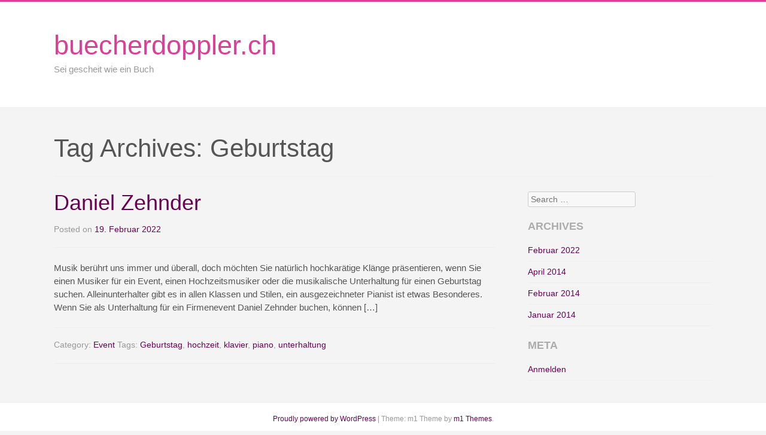

--- FILE ---
content_type: text/css
request_url: https://www.buecherdoppler.ch/wp-content/themes/m1/style.css?ver=5.9.12
body_size: 8046
content:
/*
Theme Name: m1
Author: Scott Bolinger
Author URI: http://m1themes.com
Description: The m1 theme is a lightweight, responsive, fully customizable theme with beautiful typography. It is designed "mobile first" theme, meaning that it looks great on mobile devices such as iPhone, iPad, Android, and more. Every color is customizable with no coding in the theme customizer, add social icons, a homepage featured image, multiple custom menus, widget areas, layout options, custom logo uploader, and lots more!
Version: 1.1.2
License: GNU General Public License
License URI: http://www.gnu.org/licenses/gpl-2.0.html
Tags: flexible-width, custom-background, custom-colors, custom-header, flexible-header, featured-image-header, featured-images, light, white, full-width-template, theme-options, threaded-comments, translation-ready, one-column, two-columns, left-sidebar, right-sidebar

m1 WordPress Theme, Copyright 2013 Scott Bolinger
m1 is distributed under the terms of the GNU GPL

The Mono Social Icons font is under the Open Font License: http://scripts.sil.org/cms/scripts/page.php?site_id=nrsi&id=OFL
Modernizer.js is used under the MIT license http://modernizr.com/license/
m1 is based on _s ("Underscores") WordPress Theme, Copyright 2013 Automattic, Inc.
Images included with the theme are under GPL license.

*/

/* =Reset
-------------------------------------------------------------- */

html, body, div, span, applet, object, iframe,
h1, h2, h3, h4, h5, h6, p, blockquote, pre,
a, abbr, acronym, address, big, cite, code,
del, dfn, em, font, ins, kbd, q, s, samp,
small, strike, strong, sub, sup, tt, var,
dl, dt, dd, ol, ul, li,
fieldset, form, label, legend,
table, caption, tbody, tfoot, thead, tr, th, td {
	border: 0;
	font-family: inherit;
	font-size: 100%;
	font-style: inherit;
	font-weight: inherit;
	margin: 0;
	outline: 0;
	padding: 0;
	vertical-align: baseline;
}
html {
	font-size: 62.5%; /* Corrects text resizing oddly in IE6/7 when body font-size is set using em units http://clagnut.com/blog/348/#c790 */
	overflow-y: scroll; /* Keeps page centred in all browsers regardless of content height */
	-webkit-text-size-adjust: 100%; /* Prevents iOS text size adjust after orientation change, without disabling user zoom */
	-ms-text-size-adjust: 100%; /* www.456bereastreet.com/archive/201012/controlling_text_size_in_safari_for_ios_without_disabling_user_zoom/ */
}
body {
	background: #fff;
}
article,
aside,
details,
figcaption,
figure,
footer,
header,
nav,
section,
picture {
	display: block;
}
ol, ul {
	list-style: none;
}
table { /* tables still need 'cellspacing="0"' in the markup */
	border-collapse: separate;
	border-spacing: 0;
}
caption, th, td {
	font-weight: normal;
	text-align: left;
}
blockquote:before, blockquote:after,
q:before, q:after {
	content: "";
}
blockquote, q {
	quotes: "" "";
}
a:focus {
	outline: thin dotted;
}
a:hover,
a:active { /* Improves readability when focused and also mouse hovered in all browsers people.opera.com/patrickl/experiments/keyboard/test */
	outline: 0;
}
a img {
	border: 0;
}


/* =Global
----------------------------------------------- */

body,
button,
input,
select,
textarea {
	color: #555;
	font-family: 'Helvetica Neue', Helvetica, Arial, sans-serif;
	font-size: 15px;
	font-size: 1.5rem;
	font-weight: 300;
	line-height: 1.5;
	-ms-word-wrap: break-word;
	word-wrap: break-word;
}

body {
	background: #fafaf9;
	overflow: hidden;
}
::-moz-selection {
    background: #ff7dcd;
    color: #fff;
    text-shadow: none;
}
::selection {
    background: #ff7dcd;
    color: #fff;
    text-shadow: none;
}

/* Headings */
h1,h2,h3,h4,h5,h6 {
	margin: 0 0 .6em 0;
	font-family: "HelveticaNeue-Light", "Helvetica Neue Light", 'Helvetica Neue', Helvetica, Arial, sans-serif;
}
h1 {
	font-size: 42px;
	font-size: 4.2rem;
	font-weight: 200;
	line-height: 1.3em;
	clear: both;
}
h2 {
	font-size: 36px;
	font-size: 3.6rem;
	font-weight: 200;
}
h3 {
	font-size: 28px;
	font-size: 2.8rem;
}
h4, .widget-title {
	font-size: 18px;
	font-size: 1.8rem;
	margin-bottom: 1em;
	font-weight: bold;
	color: #acacac;
	text-transform: uppercase;
}
h5 {
	font-size: 14px;
	font-size: 1.4rem;
}
h6 {
	font-size: 12px;
	font-size: 1.2rem;
}
.entry-title {
	font-size: 36px;
	font-size: 3.6rem;
}
hr {
	background-color: #eee;
	border: 0;
	height: 1px;
	margin-bottom: 1.5em;
	clear: both;
}

/* Text elements */
p {
	margin-bottom: 1.5em;
}
ul, ol {
	margin: 0 0 1.5em 3em;
}
ul {
	list-style: disc;
}
ol {
	list-style: decimal;
}
ul ul, ol ol, ul ol, ol ul {
	margin-bottom: 0;
	margin-left: 1.5em;
}
dt {
	font-weight: bold;
}
dd {
	margin: 0 1.5em 1.5em;
}
b, strong {
	font-weight: bold;
}
dfn, cite, em, i {
	font-style: italic;
}
blockquote {
	font: italic 1.8rem/1.8em "Georgia", Palatino, serif;
	color: #999;
	padding: 0 1em;
}
address {
	margin: 0 0 1.5em;
}
pre {
	background: #eee;
	font-family: "Courier 10 Pitch", Courier, monospace;
	font-size: 15px;
	font-size: 1.5rem;
	line-height: 1.6;
	margin-bottom: 1.6em;
	padding: 1.6em;
	overflow: auto;
	max-width: 100%;
}
code, kbd, tt, var {
	font: 15px Monaco, Consolas, "Andale Mono", "DejaVu Sans Mono", monospace;
}
abbr, acronym {
	border-bottom: 1px dotted #666;
	cursor: help;
}
mark, ins {
	background: #fff9c0;
	text-decoration: none;
}
sup,
sub {
	font-size: 75%;
	height: 0;
	line-height: 0;
	position: relative;
	vertical-align: baseline;
}
sup {
	bottom: 1ex;
}
sub {
	top: .5ex;
}
small {
	font-size: 75%;
}
big {
	font-size: 125%;
}
figure {
	margin: 0;
}
table {
	margin: 0 0 1.5em;
	width: 100%;
}
th {
	font-weight: bold;
}
button,
input,
select,
textarea {
	font-size: 100%; /* Corrects font size not being inherited in all browsers */
	margin: 0; /* Addresses margins set differently in IE6/7, F3/4, S5, Chrome */
	vertical-align: baseline; /* Improves appearance and consistency in all browsers */
	*vertical-align: middle; /* Improves appearance and consistency in all browsers */
}
button,
input {
	line-height: normal; /* Addresses FF3/4 setting line-height using !important in the UA stylesheet */
	*overflow: visible;  /* Corrects inner spacing displayed oddly in IE6/7 */
}
.button,
button,
html input[type="button"],
input[type="reset"],
input[type="submit"],
.more-link,
.page-links a {
	background-color: #d94096;
	border: none;
	color: #fafafa !important;
	cursor: pointer; /* Improves usability and consistency of cursor style between image-type 'input' and others */
	font-size: 16px;
	font-size: 1.6rem;
	font-weight: 300;
	line-height: 1;
	padding: .8em 1.1em .7em;
}
.button {
	display: inline-block;
}
.secondary-button {
	background-color: #999;
}
.more-link {
	display: inline-block;
}
.page-links a {
	padding: .4em;
}
.button:hover,
button:hover,
html input[type="button"]:hover,
input[type="reset"]:hover,
input[type="submit"]:hover,
.more-link:hover,
.page-links a:hover {
	background-color: #eb52a8;
	color: #fff;
}
.button:focus,
.button:active,
button:focus,
html input[type="button"]:focus,
input[type="reset"]:focus,
input[type="submit"]:focus,
button:active,
html input[type="button"]:active,
input[type="reset"]:active,
input[type="submit"]:active,
.more-link:active {
	background-color: #eb52a8;
}
a.more-link:visited, .page-links a:visited {
	color: #fafafa;
}
input[type="checkbox"],
input[type="radio"] {
	box-sizing: border-box; /* Addresses box sizing set to content-box in IE8/9 */
	padding: 0; /* Addresses excess padding in IE8/9 */
}
input[type="search"] {
	-webkit-appearance: textfield; /* Addresses appearance set to searchfield in S5, Chrome */
	-moz-box-sizing: content-box;
	-webkit-box-sizing: content-box; /* Addresses box sizing set to border-box in S5, Chrome (include -moz to future-proof) */
	box-sizing: content-box;
}
input[type="search"]::-webkit-search-decoration { /* Corrects inner padding displayed oddly in S5, Chrome on OSX */
	-webkit-appearance: none;
}
button::-moz-focus-inner,
input::-moz-focus-inner { /* Corrects inner padding and border displayed oddly in FF3/4 www.sitepen.com/blog/2008/05/14/the-devils-in-the-details-fixing-dojos-toolbar-buttons/ */
	border: 0;
	padding: 0;
}
input[type=text],
input[type=email],
textarea,
.widget input[type="search"] {
	background: rgba( 255, 255, 255, 0.3 );
	border: 1px solid #ccc;
	border-radius: 3px;
	padding: 6px;
}
.widget input[type="search"] {
	padding: 4px;
}
input[type=text]:focus,
input[type=email]:focus,
textarea:focus {
	background: #fff;
}
textarea {
	overflow: auto; /* Removes default vertical scrollbar in IE6/7/8/9 */
	padding-left: 3px;
	vertical-align: top; /* Improves readability and alignment in all browsers */
	width: 98%;
}

/* Links */
a,
a:visited {
	color: #444;
	text-decoration: none;
}
body a:hover,
a:focus,
a:active {
	color: #d94096;
	transition: all .3s ease-in-out;
	-webkit-transition: all .3s ease-in-out;
	-moz-transition: all .3s ease-in-out;
}

.nav-previous a,
.nav-next a {
	margin-top: 0;
	font-size: 13px;
	font-size: 1.3rem;
	color: #999;
	display: block;
}

/* Alignment */
.alignleft {
	display: inline;
	float: left;
	margin-right: 1.5em;
	margin-bottom: 1em;
}
.alignright {
	display: inline;
	float: right;
	margin-left: 1.5em;
	margin-bottom: 1em;
}
.aligncenter {
	clear: both;
	display: block;
	margin: 0 auto 1.5em auto;
}
.alignnone {
	margin-bottom: 1.5em;
}

/* Text meant only for screen readers */
.screen-reader-text {
	clip: rect(1px, 1px, 1px, 1px);
	position: absolute !important;
}

.screen-reader-text:hover,
.screen-reader-text:active,
.screen-reader-text:focus {
	background-color: #f1f1f1;
	border-radius: 3px;
	box-shadow: 0 0 2px 2px rgba(0, 0, 0, 0.6);
	clip: auto !important;
	color: #21759b;
	display: block;
	font-size: 14px;
	font-weight: bold;
	height: auto;
	left: 5px;
	line-height: normal;
	padding: 15px 23px 14px;
	text-decoration: none;
	top: 5px;
	width: auto;
	z-index: 100000; /* Above WP toolbar */
}

/* Clearing */
.clear:before,
.clear:after,
[class*="content"]:before,
[class*="content"]:after,
[class*="site"]:before,
[class*="site"]:after {
	content: '';
	display: table;
}

.clear:after,
[class*="content"]:after,
[class*="site"]:after {
	clear: both;
}


/* =Icon Font
----------------------------------------------- */

@font-face {
    font-family: 'Mono Social Icons Font';
    src: url('fonts/MonoSocialIconsFont-1.10.eot');
    src: url('fonts/MonoSocialIconsFont-1.10.eot?#iefix') format('embedded-opentype'),
         url('fonts/MonoSocialIconsFont-1.10.woff') format('woff'),
         url('fonts/MonoSocialIconsFont-1.10.ttf') format('truetype'),
         url('fonts/MonoSocialIconsFont-1.10.svg#MonoSocialIconsFont') format('svg');
    src: url('fonts/MonoSocialIconsFont-1.10.ttf') format('truetype');
    font-weight: normal;
    font-style: normal;
}

.symbol, a.symbol:before {
    font-family: 'Mono Social Icons Font';
    -webkit-text-rendering: optimizeLegibility;
    -moz-text-rendering: optimizeLegibility;
    -ms-text-rendering: optimizeLegibility;
    -o-text-rendering: optimizeLegibility;
    text-rendering: optimizeLegibility;
    -webkit-font-smoothing: antialiased;
    -moz-font-smoothing: antialiased;
    -ms-font-smoothing: antialiased;
    -o-font-smoothing: antialiased;
    font-smoothing: antialiased;
}

a.symbol:before {
    content: attr(title);
    margin-right: 0.3em;
    font-size: 130%;
}

.m1-social-icons {
	float: right;
	font-size: 2.1rem;
}

.m1-social-icons a {
	color: #fff;
}


/* =Structure
----------------------------------------------- */
.site-branding,
.site-main,
.site-info,
.footer-widget-area {
	width: 90%;
	max-width: 1100px;
	margin: 0 auto;
}
#main {
	clear: both;
}
.archive #main, .search #main {
	padding-top: 2.7em;
}
#primary {
	float: left;
	margin: 0;
	padding: 0;
	width: 67%;
}
#primary.full-width {
	width: 100%;
	float: none;
}
#content {
	margin: 0;
}
.blog #content, .error404 #content {
	margin-top: 2.2em;
}
.page #content {
	margin-top: .5em;
}
#secondary {
	float: right;
	margin: 1.8em 0 0;
	padding: 0;
	font-size: 1.4rem;
	position: relative;
	width: 28%;
}
.blog #secondary, .error404 #secondary {
	margin-top: 3.2em;
}
.page-template-page-front-page-php #secondary {
	margin-top: 2.7em;
}
#tertiary {
	padding-top: 0;
}
.error404 #searchform {
	margin-bottom: 1.5em;
}


/* =Site Header
----------------------------------------------- */

.site-header {
	background-color: #fff;
	border-bottom: 1px solid #eee;
	border-top-width: 3px;
	border-top-style: solid;
	border-top-color: #d94096;
	background-repeat: no-repeat;
	background-size: cover;
	background-position: center top;
}
.site-branding {
	padding: 2em;
}
.site-title-wrap {
	max-width: 35%;
	float: left;
	margin-right: 2%;
}
.site-title {
	font-size: 45px;
	font-size: 4.5rem;
	margin-bottom: 0;
	margin-top: .3em;
}
.site-title a {
	color: #d94096;
}
.site-description {
	color: #999;
	font-weight: 300;
}


/* =Menu
----------------------------------------------- */

.navigation-main {
	display: block;
	float: right;
	clear: right;
	width: auto;
	margin-top: 2em;
	max-width: 63%;
}
.top-menu-container {
	clear: both;
	display: block;
	background-color: #444;
	color: #fff;
	padding: 0 5%;
}
.top-menu-inside {
	max-width: 1100px;
	margin: 0 auto;
}
.top-menu a {
	color: #fff;
}
.top-menu-container:after {
	clear: both;
	content: "";
	display: block;
}
.navigation-main ul, .top-menu ul {
	list-style: none;
	margin: 0;
	padding-left: 0;
}
.top-menu ul:first-child {
	position: relative;
	left: -.7em;
}
.navigation-main li, .top-menu li {
	float: left;
	margin: 0;
	position: relative;
}
.navigation-main a {
    display: block;
    font-size: 1.4rem;
    font-weight: normal;
    padding: 1em;
    text-decoration: none;
    color: #999;
}
.navigation-main a:hover, .navigation-main .current_page_item a {
	color: #fff;
}
.top-menu a {
	font-size: 1.3rem;
	font-weight: normal;
	padding: .5em 1em;
	display: block;
	text-decoration: none;
}
.navigation-main ul ul, .top-menu ul ul {
	display: none;
	float: left;
	position: absolute;
	left: 0;
	z-index: 99999;
}
.navigation-main ul ul {
	top: 3em;
}
.top-menu ul ul, .navigation-main ul ul, .navigation-main li.sfHover:hover {
	background: #444;
}
.top-menu ul ul, .navigation-main ul ul {
	-moz-border-radius-bottomleft: 2px;
	-moz-border-radius-bottomright: 2px;
	-webkit-border-bottom-left-radius: 2px;
	-webkit-border-bottom-right-radius: 2px;
	border-bottom-left-radius: 2px;
	border-bottom-right-radius: 2px;
}
.navigation-main li.sfHover:hover {
	-moz-border-radius-topleft: 2px;
	-moz-border-radius-topright: 2px;
	-webkit-border-top-left-radius: 2px;
	-webkit-border-top-right-radius: 2px;
	border-top-left-radius: 2px;
	border-top-right-radius: 2px;
}
.navigation-main li.sfHover a {
	color: #fff;
}
.navigation-main ul ul ul, .top-menu ul ul ul {
	left: 100%;
	top: 0;
	-moz-border-radius: 0;
	-webkit-border-radius: 0;
	border-radius: 0;
}
.top-menu ul ul ul {
	left: 99%;
}
.navigation-main ul ul a, .top-menu ul ul a {
	padding: .5em 1em;
	color: #fff;
	width: 180px;
	display: block;
}
.navigation-main ul li:hover > ul, .top-menu ul li:hover > ul {
	display: block;
}
.top-menu li a:hover,
.top-menu li.current_page_item > a,
.top-menu li.current-menu-item > a,
.navigation-main li a:hover,
.navigation-main li.current_page_item > a,
.navigation-main li.current-menu-item > a {
	color: #d94096;
}
.navigation-image, .navigation-comment, .navigation-paging {
	overflow: hidden;
	margin: 1em 0;
}

/* =Superfish Drop Downs
----------------------------------------------- */

/*** arrows (for all except IE7) **/
.sf-arrows .sf-with-ul {
	padding-right: 2.5em;
	*padding-right: 1em; /* no CSS arrows for IE7 (lack pseudo-elements) */
}
/* styling for both css and generated arrows */
.sf-arrows .sf-with-ul:after {
	content: '';
	position: absolute;
	top: 50%;
	right: 1em;
	margin-top: -3px;
	height: 0;
	width: 0;
	/* order of following 3 rules important for fallbacks to work */
	border: 5px solid transparent;
	border-top-color: #ccc; /* edit this to suit design (no rgba in IE8) */
	border-top-color: rgba(0,0,0,.5);
}
.sf-arrows > li > .sf-with-ul:focus:after,
.sf-arrows > li:hover > .sf-with-ul:after,
.sf-arrows > .sfHover > .sf-with-ul:after {
	border-top-color: #ccc; /* IE8 fallback colour */
}
/* styling for right-facing arrows */
.sf-arrows ul .sf-with-ul:after {
	margin-top: -5px;
	margin-right: -3px;
	border-color: transparent;
	border-left-color: #dFeEFF; /* edit this to suit design (no rgba in IE8) */
	border-left-color: rgba(255,255,255,.5);
}
.sf-arrows ul li > .sf-with-ul:focus:after,
.sf-arrows ul li:hover > .sf-with-ul:after,
.sf-arrows ul .sfHover > .sf-with-ul:after {
	border-left-color: white;
}


/* =Off Canvas Navigation
----------------------------------------------- */

.close-btn {
  display: block;
  width: 2.625em;
  height: 2.25em;
  padding: 0;
  margin: .5em 0 0 .4em;
  border: 0;
  position: relative;
  outline: none;
  background: url("images/close-btn.svg") center no-repeat;
  background-size: 1.875em 1.875em;
  overflow: hidden;
  white-space: nowrap;
  text-indent: 100%;
  opacity: 1;
  -webkit-tap-highlight-color: rgba(0, 0, 0, 0);
}
.no-svg .close-btn {
  background-image: url("images/close-btn.png");
}
.close-btn:focus, .close-btn:hover {
  opacity: 1;
}

header .nav-btn {
  display: none;
  width: 2em;
  height: 2em;
  padding: 0;
  border: 0;
  cursor: pointer;
  outline: none;
  background: url("images/nav-icon.svg") left center no-repeat;
  background-size: 100%;
  overflow: hidden;
  z-index: 9999;
  white-space: nowrap;
  text-indent: 100%;
  opacity: .7;
}
.no-svg .nav-btn {
  background-image: url("images/nav-icon.png");
}
.nav-btn:hover {
  opacity: 1;
}
#site-navigation .close-btn {
  display: none;
}

@media screen and (max-width: 45em) {
  #site-navigation {
      overflow: hidden;
      position: absolute;
      top: 0;
      margin-top: 0;
      z-index: 999;
      width: 100%;
      background: #444;
  }
  #site-navigation, #page {
	-webkit-transform-style: preserve-3d;
	-webkit-backface-visibility: hidden;
    -moz-backface-visibility: hidden;
    -ms-backface-visibility: hidden;
    -o-backface-visibility: hidden;
    backface-visibility: hidden;
  }
  .navigation-main ul ul, .navigation-main ul ul ul {
	  background: none;
	  display: block;
  }
  .sf-arrows ul .sf-with-ul:after {
	  content: '';
	  display: none;
  }
  #site-navigation a {
	  color: #fff;
  }
  .site-title-wrap {
	  padding: 0;
	  float: left;
  }
  .site-title {
  	  font-size: 35px;
	  font-size: 3.5rem;
  }
  header .nav-btn {
  	  display: block;
  	  float: right;
  	  margin: 2em 0 0 0;
  }
  .navigation-main ul:first-child {
	left: 0;
  }
  #site-navigation:not(:target) {
      z-index: 1;
      height: 0;
  }
  #site-navigation:target .close-btn {
      display: block;
  }
  #site-navigation:target {
	  border: none;
	  outline: none;
  }
  #site-navigation .close-btn {
      position: relative;
      margin-right: 0;
      margin-left: .4em;
      padding: 0;
      cursor: pointer;
  }
  .navigation-main li {
	  clear: both;
	  width: 100%;
  }
  .navigation-main ul ul {
	  display: block;
	  position: static;
	  width: 90%;
	  padding-left: 1em;
  }
  .navigation-main ul ul a {
	  padding: 1em;
	  width: auto;
  }
  .js-nav #site-navigation {
    height: 100%;
    width: 70%;
    -webkit-box-shadow: inset -1.5em 0 1.5em -0.75em rgba(0, 0, 0, 0.25);
    -moz-box-shadow: inset -1.5em 0 1.5em -0.75em rgba(0, 0, 0, 0.25);
    box-shadow: inset -1.5em 0 1.5em -0.75em rgba(0, 0, 0, 0.25);
  }
  .js-nav #site-navigation .menu {
    background: transparent;
  }
  .js-nav #site-navigation .close-btn {
    display: block;
    filter: progid:DXImageTransform.Microsoft.Alpha(Opacity=70);
    opacity: 0.7;
  }
  .js-nav #site-navigation .close-btn:focus, .js-nav #site-navigation .close-btn:hover {
    filter: progid:DXImageTransform.Microsoft.Alpha(Opacity=100);
    opacity: 1;
  }
  
  .csstransforms3d.csstransitions.js-nav #site-navigation {
    left: 0;
    -webkit-transform: translate3d(-100%, 0, 0);
    -moz-transform: translate3d(-100%, 0, 0);
    -ms-transform: translate3d(-100%, 0, 0);
    -o-transform: translate3d(-100%, 0, 0);
    transform: translate3d(-100%, 0, 0);
    -webkit-backface-visibility: hidden;
    -moz-backface-visibility: hidden;
    -ms-backface-visibility: hidden;
    -o-backface-visibility: hidden;
    backface-visibility: hidden;
  }
  .csstransforms3d.csstransitions.js-nav #page {
    left: 0 !important;
    -webkit-transform: translate3d(70%, 0, 0) scale3d(1, 1, 1);
    -moz-transform: translate3d(70%, 0, 0) scale3d(1, 1, 1);
    -ms-transform: translate3d(70%, 0, 0) scale3d(1, 1, 1);
    -o-transform: translate3d(70%, 0, 0) scale3d(1, 1, 1);
    transform: translate3d(70%, 0, 0) scale3d(1, 1, 1);
    -webkit-transition: -webkit-transform 500ms ease;
    -moz-transition: -moz-transform 500ms ease;
    -o-transition: -o-transform 500ms ease;
    transition: transform 500ms ease;
    -webkit-backface-visibility: hidden;
    -moz-backface-visibility: hidden;
    -ms-backface-visibility: hidden;
    -o-backface-visibility: hidden;
    backface-visibility: hidden;
  }
  
  .csstransforms3d.csstransitions.closeNav #site-navigation {
    -webkit-transform: translate3d(-100%, 0, 0);
    -moz-transform: translate3d(-100%, 0, 0);
    -ms-transform: translate3d(-100%, 0, 0);
    -o-transform: translate3d(-100%, 0, 0);
    transform: translate3d(-100%, 0, 0);
    -webkit-backface-visibility: hidden;
    -moz-backface-visibility: hidden;
    -ms-backface-visibility: hidden;
    -o-backface-visibility: hidden;
    backface-visibility: hidden;
  }
  
  .csstransforms3d.csstransitions.closeNav #page {
    -webkit-transform: translate3d(0, 0, 0);
    -moz-transform: translate3d(0, 0, 0);
    -ms-transform: translate3d(0, 0, 0);
    -o-transform: translate3d(0, 0, 0);
    transform: translate3d(0, 0, 0);
  }

}



/* =Content
----------------------------------------------- */

.sticky {
}
.hentry {
	margin: 0 0 1.5em;
}
.byline {
	display: none;
}
.single .byline,
.group-blog .byline {
	display: inline;
}
.entry-content,
.entry-summary {
	margin: 1.5em 0 0;
}
.page-links {
	clear: both;
	margin: 0 0 1.5em;
}
.entry-meta {
	font-weight: 300;
	font-size: 14px;
	font-size: 1.4rem;
	color: #999;
}
.single .entry-meta, .search .entry-meta {
	margin: 1em 0;
}
.single footer.entry-meta, .search footer.entry-meta {
	margin: 1em 0 0;
}
.page footer.entry-meta {
	padding-top: 1.5em;
}

footer.entry-meta {
	border-top: 1px solid #eee;
	padding-top: 1.3em;
}
.entry-header {
	padding-bottom: 1.3em;
	border-bottom: 1px solid #eee;
}
.post {
	padding: .6em 0 1.3em 0;
	border-bottom: 1px solid #eee;
	margin-bottom: 2em;
}
.single .post {
	margin-bottom: 1.5em;
}
.page .entry-header, .single .entry-header {
	margin-top: 2.7em;
	padding-bottom: 0;
}
.entry-header .entry-title {
	margin-bottom: .3em;
}
.archive .entry-header .taxonomy-description p {
	margin-bottom: 0;
}
.archive .taxonomy-description {
	margin-top: 1em;
}
.archive #primary, .search #primary {
	margin-top: .8em;
}
.search .page-title, .archive .page-title {
	margin-bottom: 0;
}

/* =Custom Home Page
----------------------------------------------- */

.m1-home-banner {
	margin: 2.7em 0 0;
	padding: 2em;
	max-width: 1100px;
	background-repeat: no-repeat;
	background-size: cover;
	border: 1px solid #eee;
	-moz-border-radius: 2px;
	-webkit-border-radius: 2px;
	border-radius: 2px;
}
.m1-home-banner-text {
	color: #fff;
	max-width: 65%;
	line-height: 1.4;
	text-shadow: 1px 1px 1px rgba(0,0,0, 0.4);
	background-color: #444;
	background-color: rgba(0,0,0,.4);
	margin-left: -2em;
	padding: 2em;
	-moz-border-radius: 2px;
	-webkit-border-radius: 2px;
	border-radius: 2px;
}
.m1-home-banner-text p {
	font-size: 18px;
	font-size: 1.8rem;
	font-weight: 300;
}


/* =Asides
----------------------------------------------- */

.blog .format-aside .entry-title,
.archive .format-aside .entry-title {
	display: none;
}


/* =Media
----------------------------------------------- */

img {
	max-width: 100%; /* Fluid images for posts, comments, and widgets */
	height: auto;
}
.site-header img,
.entry-content img,
.widget-img,
img[class*="align"],
img[class*="wp-image-"],
.wp-caption img {
	height: auto; /* Make sure images with WordPress-added height and width attributes are scaled correctly */
}
.site-header img,
.entry-content img,
.widget img,
img.size-full {
	max-width: 100%;
	width: auto; /* Prevent stretching of full-size images with height and width attributes in IE8 */
}
.entry-content img.wp-smiley,
.comment-content img.wp-smiley {
	border: none;
	margin-bottom: 0;
	margin-top: 0;
	padding: 0;
}
.wp-caption {
	max-width: 100%;
	text-align: center;
}
.wp-caption.aligncenter,
.wp-caption.alignleft,
.wp-caption.alignright,
.wp-caption.alignnone {
	margin-bottom: 1.5em;
}
.wp-caption img {
	display: block;
	margin: 1.2% auto 0;
	max-width: 98%;
}
.wp-caption .wp-caption-text {
	margin: 0.8075em 0;
}
#content .gallery {
	margin-bottom: 1.5em;
}
.wp-caption-text,
.gallery-caption,
.wp-caption {
	font-size: 12px;
	font-size: 1.2rem;
	color: #999;
}
#content .gallery a img {
	max-width: 90%;
}
#content .gallery a img, .attachment-post-thumbnail, .wp-caption {
	border: none;
	height: auto;
	padding: .2em;
	background: #fff;
	-moz-box-shadow: 1px 1px 1px rgba(0, 0, 0, .12);
	-webkit-box-shadow: 1px 1px 1px rgba(0, 0, 0, .12);
	box-shadow: 1px 1px 1px rgba(0, 0, 0, .12);
	-moz-border-radius: 2px;
	-webkit-border-radius: 2px;
	border-radius: 2px;
}
#content .gallery a img:hover {
	background: #ccc;
}
#content .gallery dd {
	margin: 0;
}
.attachment-post-thumbnail {
	margin-bottom: 1.3em;
}
.group-blog .attachment-post-thumbnail {
	margin-bottom: 1.5em;
}

/* Make sure embeds and iframes fit their containers */
embed,
iframe,
object {
	max-width: 100%;
}


/* =Navigation
----------------------------------------------- */

.site-content .site-navigation {
	font-size: 13px;
	font-size: 1.3rem;
	font-style: italic;
	margin: 0 0 1.5em;
	overflow: hidden;
}
.site-content .nav-previous {
	float: left;
	max-width: 50%;
}
.site-content .nav-next {
	float: right;
	text-align: right;
	max-width: 50%;
}
.navigation-post {
	display: block;
	margin-bottom: 1.5em;
	overflow: hidden;
}


/* =Comments
----------------------------------------------- */

#comments {
	clear: both;
}
.page #comments {
	border-top: 1px solid #eee;
	padding-top: 1.5em;
}

.bypostauthor {
}
.comments-title,
#reply-title {
	font-size: 20px;
	font-size: 2rem;
	font-weight: 300;
	color: #999;
}
.comment-list li {
	list-style: none;
}
.comment-content ul, .comment-content ol {
	margin-bottom: 1.5em;
}
.comment-content ul li {
	list-style: disc;
}
.comment-content ol li {
	list-style: decimal;
}
ol.comment-list,
.children {
	list-style: none;
	margin: 0;
}
ol.comment-list {
	margin-bottom: .7em;
}
.children {
	margin: 0 0 0 6%;
}
.comment-list li.comment,
.comment-list li.pingback {
	padding: 1em 0;
}
.comment-list .children li,
.comment-list li:last-of-type {
	border: none;
}
article.comment,
li.pingback {
	overflow: hidden;
	padding: 2.5em 0 0.7em;
    position: relative;
}
.children article.comment,
.children li.pingback {
	padding-top: 1.0em;
}
.comment .avatar {
	float: left;
	margin-right: 1.25em;
}
.comment-author {
	font-size: 14px;
	font-size: 1.4rem;
}
.comment-meta {
	font-size: 12px;
	font-size: 1.2rem;
	padding-bottom: 1.5em;
	border-bottom: 1px solid #eee;
	margin-bottom: 1.5em;
}
.comment-meta .fn {
	font-style: normal;
	font-weight: bold;
}
.comment-metadata a, .comment .reply a {
	color: #999;
}
.comment-content{
	margin: 1em 0 0;
}
.comment .reply {
	font-size: 12px;
	font-size: 1.2rem;
}
li.pingback {
	font-weight: bold;
}
li.pingback a {
	font-weight: normal;
}
#comments .form-allowed-tags {
	display: none;
}
#respond input[type="submit"] {
	margin-top: 0;
}
.comment-body {
	padding: 2em;
	background: #fff;
	-moz-box-shadow: 1px 1px 1px rgba(0, 0, 0, .12);
	-webkit-box-shadow: 1px 1px 1px rgba(0, 0, 0, .12);
	box-shadow: 1px 1px 1px rgba(0, 0, 0, .12);
	-moz-border-radius: 2px;
	-webkit-border-radius: 2px;
	border-radius: 2px;
}

/* Comment Form */
.comment-notes,
#commentform .form-allowed-tags,
p.nocomments,
p.logged-in-as,
#commentform label {
	font-size: 13px;
	font-size: 1.3rem;
}
.required {
	color: #880000;
}

#commentform .form-allowed-tags,
#commentform .form-allowed-tags code {
	font-size: 11px;
	font-size: 1.1rem;
}
p.nocomments {
	margin: 2.5em;
}
p.comment-form-author {
	margin-bottom: 1em;
}
#commentform label {
	display: block;
	margin-bottom: .5em;
}


/* =Widgets
----------------------------------------------- */

.widget {
	margin: 0 0 1.5em;
}
.widget ul {
	list-style: none;
	margin: 0 0 1.5em 0;
}
.widget ul li {
	padding-bottom: .5em;
	margin-bottom: .5em;
	border-bottom: 1px solid #eee;
}
.widget ul.sub-menu {
	padding: 0;
	margin: 1em;
}
.widget ul ul.children {
	margin: 1em 0 0 1em;
}
.widget ul ul ul.sub-menu {
	margin: 1em 0;
}
.widget ul ul li {
	border-bottom: none;
	padding: 0;
	margin: 0 0 1em 0;
}

/* Make sure select elements fit in widgets */
.widget select {
	max-width: 100%;
}

/* Search widget */
.widget_search .submit {
	display: none;
}

#header-widget-area {
	padding: 0;
	float: right;
	max-width: 63%;
	margin-top: .2em;
}

#header-widget-area .widget {
	margin: 0;
}

#header-widget-area .widget input[type="search"] {
	background: #eee;
	font-size: 1.4rem;
}


/* =Site Footer
----------------------------------------------- */

.footer-widget-area {
	margin-top: 2em;
	clear: both;
	overflow: hidden;
	border-bottom: 1px solid #eee;
}
.site-footer {
	clear: both;
	width: 100%;
	margin-top: 1em;
	background: #fff;
	border-top: 1px solid #eee;
}
.site-footer .widget {
	float: left;
	width: 22.5%;
	margin-left: 5%; 
}
.site-footer .widget:first-child {
	margin-left: 0;
	width: 45%;
}
.site-info {
	font-size: 12px;
	font-size: 1.2rem;
	padding: 1.5em 0;
	text-align: center;
}
.site-info, .site-info a {
	color: #999;
}


/* =Infinite Scroll
----------------------------------------------- */

/* Globally hidden elements when Infinite Scroll is supported and in use. */
.infinite-scroll .navigation-paging, /* Older / Newer Posts Navigation (always hidden) */
.infinite-scroll.neverending .site-footer { /* Theme Footer (when set to scrolling) */
	display: none;
}

/* When Infinite Scroll has reached its end we need to re-display elements that were hidden (via .neverending) before */
.infinity-end.neverending .site-footer {
	display: block;
}


/* =Responsive Structures
----------------------------------------------- */

@media only screen and (max-width: 45em) {
	
	.site-branding {
		padding: 0 5%;
	}
	#content,
	#primary,
	#secondary,
	#tertiary {
		float: none;
		width: auto;
		margin: 0;
	}
	
	#secondary {
		margin-top: 1.5em;
	}
	
	.blog #secondary, .error404 #secondary {
		margin-top: 1em;
	}
	
	#header-widget-area {
		float: none;
		clear: both;
		margin: 1em 0;
		max-width: 100%;
	}
	
	#header-widget-area .widget input[type="search"] {
		width: 100%;
		-webkit-box-sizing: border-box;
		-moz-box-sizing: border-box;
		box-sizing: border-box;
	}
	
	#site-logo img {
		margin: 1.5em 0 1em 0;
	}
	
	.alignright,
	.alignleft {
		float: none;
		display: block;
		margin: 0 auto 1.5em auto;
	}
	
	.wp-caption {
		display: block;
	}
	
	.site-footer .widget, .site-footer .widget:first-child {
		float: none;
		width: 100%;
		margin-bottom: 1.5em;
		margin-left: 0;
	}
}

@media only screen and (max-width: 56em) {
	.navigation-main {
		margin-top: 0;
		float: none;
		clear: both;
		max-width: 100%;
		position: relative;
		left: -.9em;
	}
	.site-title-wrap {
		max-width: 70%;
	}
	#site-logo img {
		margin-bottom: 1em;
	}
	#header-widget-area {
		margin-top: 1.8em;
	}
}

@media only screen and (max-width: 64em) {

	.m1-home-banner {
		margin: 0 -4em;
		padding: 2em 4em;
	}

	.m1-home-banner-text {
		max-width: 100%;
		margin-left: 0;
		text-align: center;
	}
	
}


/* =IE Styles
----------------------------------------------- */

#ie8 .site-header img,
#ie8 .entry-content img,
#ie8 img.size-full,
#ie8 .entry-thumbnail img,
#ie8 .widget img,
#ie8 .wp-caption img {
	width: auto; /* Prevent stretching of full-size images with height and width attributes in IE8 */
}

--- FILE ---
content_type: image/svg+xml
request_url: https://www.buecherdoppler.ch/wp-content/themes/m1/images/nav-icon.svg
body_size: 192
content:
<?xml version="1.0" encoding="utf-8"?>
<!-- Generator: Adobe Illustrator 16.0.0, SVG Export Plug-In . SVG Version: 6.00 Build 0)  -->
<!DOCTYPE svg PUBLIC "-//W3C//DTD SVG 1.1//EN" "http://www.w3.org/Graphics/SVG/1.1/DTD/svg11.dtd">
<svg version="1.1" id="Layer_1" xmlns="http://www.w3.org/2000/svg" xmlns:xlink="http://www.w3.org/1999/xlink" x="0px" y="0px"
	 width="25.167px" height="24px" viewBox="0 0 25.167 24" enable-background="new 0 0 25.167 24" xml:space="preserve">
<rect x="1.368" y="9.5" fill="#444444" stroke="#FFFFFF" stroke-width="0.5" stroke-miterlimit="10" width="22.8" height="5"/>
<rect x="1.368" y="1" fill="#444444" stroke="#FFFFFF" stroke-width="0.5" stroke-miterlimit="10" width="22.8" height="5"/>
<rect x="1.368" y="18" fill="#444444" stroke="#FFFFFF" stroke-width="0.5" stroke-miterlimit="10" width="22.8" height="5"/>
</svg>


--- FILE ---
content_type: image/svg+xml
request_url: https://www.buecherdoppler.ch/wp-content/themes/m1/images/close-btn.svg
body_size: 198
content:
<?xml version="1.0" encoding="utf-8"?>
<!-- Generator: Adobe Illustrator 16.0.0, SVG Export Plug-In . SVG Version: 6.00 Build 0)  -->
<!DOCTYPE svg PUBLIC "-//W3C//DTD SVG 1.1//EN" "http://www.w3.org/Graphics/SVG/1.1/DTD/svg11.dtd">
<svg version="1.1" id="Layer_1" xmlns="http://www.w3.org/2000/svg" xmlns:xlink="http://www.w3.org/1999/xlink" x="0px" y="0px"
	 width="30px" height="30px" viewBox="0 0 30 30" enable-background="new 0 0 30 30" xml:space="preserve">
<line fill="none" stroke="#FFFFFF" stroke-width="1.5" stroke-miterlimit="10" x1="6.333" y1="6.333" x2="23.666" y2="23.666"/>
<line fill="none" stroke="#FFFFFF" stroke-width="1.5" stroke-miterlimit="10" x1="23.666" y1="6.333" x2="6.333" y2="23.666"/>
</svg>
